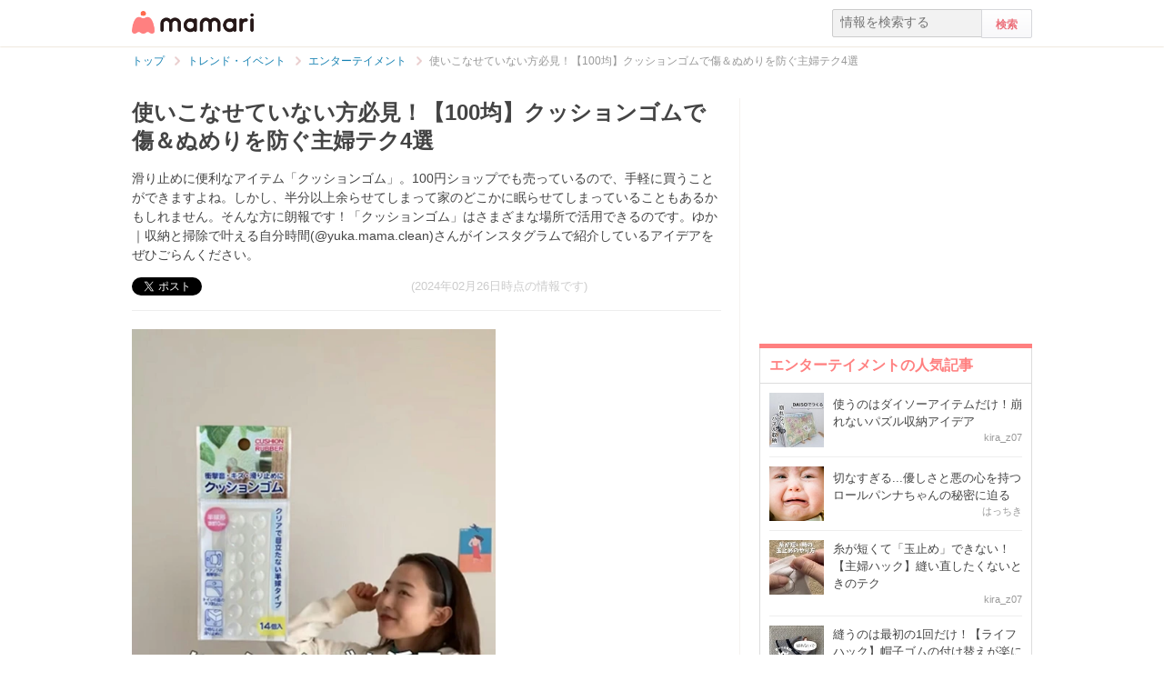

--- FILE ---
content_type: text/html; charset=UTF-8
request_url: https://mamari.jp/49550
body_size: 15496
content:
<!DOCTYPE HTML>
<html lang="ja">
<head>
  <meta charset="UTF-8">
  <meta name="description" content="滑り止めに便利なアイテム「クッションゴム」。100円ショップでも売っているので、手軽に買うことができますよね。しかし、半分以上余らせてしまって家のどこかに眠らせてしまっていることもあるかもしれません。そんな方に朗報です！「クッションゴム」はさまざまな場所で活用できるのです。ゆか｜収納と掃除で叶える自分時間(@yuka.mama.clean)さんがインスタグラムで紹介しているアイデアをぜひごらんください。"/>
  <meta name="robots" content="max-image-preview:large">
  <!-- favicon -->
  <link rel="shortcut icon" href="https://cdn-mamari.imgix.net/static/mamari/m-favicon.ico">

  <title>使いこなせていない方必見！【100均】クッションゴムで傷＆ぬめりを防ぐ主婦テク4選 [ママリ]</title>
    <link rel="stylesheet" type="text/css" href="/css/mamari/pc/all.min.css?1769660823"/>  <meta property="og:title" content="使いこなせていない方必見！【100均】クッションゴムで傷＆ぬめりを防ぐ主婦テク4選 [ママリ]" />
<meta property="og:type" content="article" />
<meta property="og:description" content="滑り止めに便利なアイテム「クッションゴム」。100円ショップでも売っているので、手軽に買うことができますよね。しかし、半分以上余らせてしまって家のどこかに眠らせてしまっていることもあるかもしれません。そんな方に朗報です！「クッションゴム」はさまざまな場所で活用できるのです。ゆか｜収納と掃除で叶える自分時間(@yuka.mama.clean)さんがインスタグラムで紹介しているアイデアをぜひごらんください。" />
<meta property="og:url" content="https://mamari.jp/49550" />
<meta property="og:image" content="https://cdn-mamari.imgix.net/article-cover/a24f13c6-e279-4710-a532-23568562bc5d.jpeg" />
<meta property="og:site_name" content="mamari [ママリ]" />
<meta property="fb:app_id" content="269922326502602" />
  <meta property="article:publisher" content="https://www.facebook.com/mamarijp">
  <meta property="article:section" content="エンターテイメント">
  <meta property="article:published_time" content="2024-02-26T12:41:48Z">
  <meta property="article:modified_time" content="2024-03-02T19:15:01Z">
  <meta property="og:updated_time" content="2024-03-02T19:15:01Z">
  <meta name="twitter:card" content="summary_large_image"/>
<meta name="twitter:site" content="@mamari_official"/>
<meta name="twitter:url" content="https://mamari.jp/49550"/>
<meta name="twitter:title" content="使いこなせていない方必見！【100均】クッションゴムで傷＆ぬめりを防ぐ主婦テク4選 [ママリ]" />
<meta name="twitter:description" content="滑り止めに便利なアイテム「クッションゴム」。100円ショップでも売っているので、手軽に買うことができますよね。しかし、半分以上余らせてしまって家のどこかに眠らせてしまっていることもあるかもしれません。そんな方に朗報です！「クッションゴム」はさまざまな場所で活用できるのです。ゆか｜収納と掃除で叶える自分時間(@yuka.mama.clean)さんがインスタグラムで紹介しているアイデアをぜひごらんください。"/>
<meta name="twitter:image" content="https://cdn-mamari.imgix.net/article-cover/a24f13c6-e279-4710-a532-23568562bc5d.jpeg"/>
      <link rel="canonical" href="https://mamari.jp/49550"/>
      <script type="text/javascript">
  !function (e, f, u) {
    e.async = 1;
    e.src = u;
    f.parentNode.insertBefore(e, f);
  }(document.createElement('script'), document.getElementsByTagName('script')[0], '//cdn.taboola.com/libtrc/mamarijp/loader.js');
</script>
    <script>
  (function(i,s,o,g,r,a,m){i['GoogleAnalyticsObject']=r;i[r]=i[r]||function(){
  (i[r].q=i[r].q||[]).push(arguments)},i[r].l=1*new Date();a=s.createElement(o),
  m=s.getElementsByTagName(o)[0];a.async=1;a.src=g;m.parentNode.insertBefore(a,m)
  })(window,document,'script','//www.google-analytics.com/analytics.js','ga');

      ga('create', 'UA-46985361-1', 'mamari.jp');
    var user_env = 'Web';
  ga('set', 'dimension1', user_env);
  var test_group = 'GroupA';
  ga('set', 'dimension9', test_group);
            ga('set', 'dimension5', 590);
              ga('set', 'dimension6', 'entertainment');
              ga('set', 'dimension7', 'kira_z07');
              var is_sponsored = 'false';
      ga('set', 'dimension8', is_sponsored);
      
  ga('require', 'displayfeatures');
  ga('send', 'pageview');

</script>
  <script type="text/javascript" language="javascript">
  var vc_pid = "885124429";
</script><script type="text/javascript" src="//aml.valuecommerce.com/vcdal.js" async></script>
  <script type="application/javascript" src="//anymind360.com/js/18352/ats.js"></script>
      <meta name="p:domain_verify" content="4f6af9aa0f9b87232e33136fce37b6fe"/>
  <meta name="application-name" content="ママリ"/>
  <meta name="msapplication-TileColor" content="#FFFFFF"/>
  <meta name="msapplication-square70x70logo" content="https://cdn-mamari.imgix.net/static/mamari/img/webclip/m-tiny.png"/>
  <meta name="msapplication-square150x150logo" content="https://cdn-mamari.imgix.net/static/mamari/img/webclip/m-square.png"/>
  <meta name="msapplication-wide310x150logo" content="https://cdn-mamari.imgix.net/static/mamari/img/webclip/m-wide.png"/>
  <meta name="msapplication-square310x310logo" content="https://cdn-mamari.imgix.net/static/mamari/img/webclip/m-large.png"/>
  <!-- GAMスクリプトの読み込み -->
<script async src="https://securepubads.g.doubleclick.net/tag/js/gpt.js"></script>

<!-- 広告枠の定義 -->
<script>
  window.googletag = window.googletag || {cmd: []};
  googletag.cmd.push(function() {
    function randomInt(min, max) {
      return Math.floor( Math.random() * (max + 1 - min) ) + min;
    }
              googletag.defineSlot('/97483567/pc_mamarijp_article_upperright_300x250', [300, 250], 'div-gpt-ad-1494507166383-0').addService(googletag.pubads());
      googletag.defineSlot('/97483567/pc_mamarijp_article_lowerright_300x600', [300, 600], 'div-gpt-ad-1494507358028-0').addService(googletag.pubads());
      googletag.defineSlot('/97483567/pc_mamarijp_article_lower_left_300x250', [[300, 600], [300, 250]], 'div-gpt-ad-1667872900357-0').addService(googletag.pubads());
      googletag.defineSlot('/97483567/pc_mamarijp_article_lower_right_300x250', [[300, 600], [300, 250]], 'div-gpt-ad-1667872805197-0').addService(googletag.pubads());
      googletag.defineSlot('/97483567/pc_mamarijp_article_middle1_left_300x250', [300, 250], 'div-gpt-ad-1510902689128-0').addService(googletag.pubads());
      googletag.defineSlot('/97483567/pc_mamarijp_article_middle2_left_300x250', [300, 250], 'div-gpt-ad-1510902708642-0').addService(googletag.pubads());
      googletag.defineSlot('/97483567/pc_mamarijp_article_middle3_left_300x250', [300, 250], 'div-gpt-ad-1510902728832-0').addService(googletag.pubads());
      googletag.defineSlot('/97483567/pc_mamarijp_article_middle4_left_300x250', [300, 250], 'div-gpt-ad-1510902768299-0').addService(googletag.pubads());
      googletag.defineSlot('/97483567/pc_mamarijp_article_middle1_right_300x250', [300, 250], 'div-gpt-ad-1513043719690-0').addService(googletag.pubads());
      googletag.defineSlot('/97483567/pc_mamarijp_article_middle2_right_300x250', [300, 250], 'div-gpt-ad-1513043724859-0').addService(googletag.pubads());
      googletag.defineSlot('/97483567/pc_mamarijp_article_middle3_right_300x250', [300, 250], 'div-gpt-ad-1513043735601-0').addService(googletag.pubads());
      googletag.defineSlot('/97483567/pc_mamarijp_article_middle4_right_300x250', [300, 250], 'div-gpt-ad-1513043744854-0').addService(googletag.pubads());
        googletag.pubads().setTargeting("fluct_ad_group", String(randomInt(1, 10)));
    googletag.pubads().setTargeting('ABGroup', ['GroupA']);
    googletag.pubads().setTargeting('environment', ['production']);
    googletag.pubads().enableSingleRequest();
    googletag.pubads().disableInitialLoad();
    googletag.enableServices();
  });
</script>
      <script type="application/ld+json">
    {
      "@context": "https://schema.org",
      "@type": "BreadcrumbList",
      "itemListElement": [{
                "@type": "ListItem",
        "position": "1",
        "name": "トレンド・イベント",
        "item": "https://mamari.jp/entertainment"
      },{
            "@type": "ListItem",
        "position": "2",
        "name": "エンターテイメント",
        "item": "https://mamari.jp/entertainment/590"
      },{
            "@type": "ListItem",
        "position": "3",
        "name": "使いこなせていない方必見！【100均】クッションゴムで傷＆ぬめりを防ぐ主婦テク4選",
        "item": "https://mamari.jp/49550"
      }]
        }
  </script>
</head>
<body>
  <script>
  window.dataLayer = window.dataLayer || [];
  dataLayer.push({
    'user_env': 'Web'
  })
</script>

      <script>
  dataLayer.push({
    'bigCategoryName': 'トレンド・イベント'
  });
</script>
  
<!-- Google Tag Manager -->
<noscript><iframe src="//www.googletagmanager.com/ns.html?id=GTM-W69KM3"
    height="0" width="0" style="display:none;visibility:hidden"></iframe></noscript>
<script>(function(w,d,s,l,i){w[l]=w[l]||[];w[l].push({'gtm.start':
new Date().getTime(),event:'gtm.js'});var f=d.getElementsByTagName(s)[0],
j=d.createElement(s),dl=l!='dataLayer'?'&l='+l:'';j.async=true;j.src=
  '//www.googletagmanager.com/gtm.js?id='+i+dl;f.parentNode.insertBefore(j,f);
})(window,document,'script','dataLayer','GTM-W69KM3');</script>
<!-- End Google Tag Manager -->
    <script id="js-syndot-dashboard-tag" src="//i.socdm.com/s/so_dmp.js?service_id=cova_10"></script>
  <header>
  <div class="wrapper clearfix">
    <div class="header-left">
              <p class="logo">
          <a href="/"><img src="https://cdn-mamari.imgix.net/static/mamari/img/pc/common/m-mamari_logo.png" alt="ママリ"></a>
        </p>
          </div>
    <div class="header-right">
  <div class="admin-container">
    <ul class="nav-list">
              
          </ul>
  </div>
  <div class="search-box">
    <form accept-charset="UTF-8" action="/search" method="get">
      <input type="text" value="" name="q" placeholder="情報を検索する">
      <input type="submit" value="検索" class="btn">
    </form>
  </div>
</div>
  </div>
</header>

  
  <div class="main-wrapper clearfix js-main-wrapper">
    
<ol class="c-breadcrumb clearfix">
  <li class="c-breadcrumb__item">
    <a class="c-breadcrumb__item__link" href="/">
      <span>トップ</span>
    </a>
    <span class="c-breadcrumb__item__arrow"></span>
  </li>
                <li class="c-breadcrumb__item">
        <a class="c-breadcrumb__item__link" href="/entertainment">
          <span itemprop="name">トレンド・イベント</span>
        </a>
        <span class="c-breadcrumb__item__arrow"></span>
      </li>
                    <li class="c-breadcrumb__item">
        <a class="c-breadcrumb__item__link" href="/entertainment/590">
          <span itemprop="name">エンターテイメント</span>
        </a>
        <span class="c-breadcrumb__item__arrow"></span>
      </li>
                    <li class="c-breadcrumb__item">
        <strong>使いこなせていない方必見！【100均】クッションゴムで傷＆ぬめりを防ぐ主婦テク4選</strong>
      </li>
      </ol>


<div class="main-col js-article-main-content">
  
  <div class="article-main">

    <article itemscope itemtype="http://schema.org/Article">
      <meta itemscope itemprop="mainEntityOfPage"  itemType="https://schema.org/WebPage" itemid="https://mamari.jp/49550" />
      <div class="article-top">
        <div itemprop="publisher" itemscope itemtype="https://schema.org/Organization">
          <meta itemprop="name" content="mamari" />
          <div itemprop="logo" itemscope itemtype="https://schema.org/ImageObject">
            <meta itemprop="url" content="https://cdn-mamari.imgix.net/static/mamari/img/pc/common/m-mamari_logo.png" />
            <meta itemprop="width" content="134" />
            <meta itemprop="height" content="25" />
          </div>
        </div>
        
                                  <h1 class="article-top-title" itemprop="headline">
                        使いこなせていない方必見！【100均】クッションゴムで傷＆ぬめりを防ぐ主婦テク4選          </h1>
                          <p class="article-intro" itemprop="description">
            滑り止めに便利なアイテム「クッションゴム」。100円ショップでも売っているので、手軽に買うことができますよね。しかし、半分以上余らせてしまって家のどこかに眠らせてしまっていることもあるかもしれません。そんな方に朗報です！「クッションゴム」はさまざまな場所で活用できるのです。ゆか｜収納と掃除で叶える自分時間(@yuka.mama.clean)さんがインスタグラムで紹介しているアイデアをぜひごらんください。          </p>
                <div class="article-top-lower clearfix">
          <ul class="share-btns">

        <li>
      <div class="fb-like" data-href="https://mamari.jp/49550" data-layout="button_count" data-action="like" data-show-faces="true" data-share="false"></div>
    </li>
    <li>
      <a href="https://x.com/intent/tweet" class="twitter-share-button" data-text="使いこなせていない方必見！【100均】クッションゴムで傷＆ぬめりを防ぐ主婦テク4選 [ママリ]" data-lang="ja" data-via="mamari_official">ポスト</a>
        <script>!function(d,s,id){var js,fjs=d.getElementsByTagName(s)[0],p=/^http:/.test(d.location)?'http':'https';if(!d.getElementById(id)){js=d.createElement(s);js.id=id;js.src=p+'://platform.twitter.com/widgets.js';fjs.parentNode.insertBefore(js,fjs);}}(document, 'script', 'twitter-wjs');</script>
    </li>
  
      <li
      class="article-modified-date"
      itemprop="dateModified"
      content="2024-02-26T12:41:48+09:00"
    >
      (2024年02月26日時点の情報です)    </li>
    <meta itemprop="datePublished" content="2024-02-26T12:41:48+09:00" />
  
</ul>
                  </div>
      </div>

      <div class="article-content">

  
    
    
    
          <p class="img-block">
        <img
  src="https://cdn-mamari.imgix.net/item/1200x0_65d2f243-25ac-4654-982e-60f60a0105a9.jpg.jpg?auto=compress,format&lossless=0&q=90"
  srcset="
    https://cdn-mamari.imgix.net/item/1200x0_65d2f243-25ac-4654-982e-60f60a0105a9.jpg.jpg?auto=compress,format&lossless=0&q=90&w=500 1x,
    https://cdn-mamari.imgix.net/item/1200x0_65d2f243-25ac-4654-982e-60f60a0105a9.jpg.jpg?auto=compress,format&lossless=0&q=90&w=1200 2x
  "
  alt=""
  itemprop="image" >
                <span class="img-block__copyright"> ©yuka.mama.clean</span>      </p>
    
  
    
    
    
                  <h2 id="1850681">余らせがちな「クッションゴム」を有効活用</h2>
          
  
    
    
    
                  <p class="p-article-text">100円ショップで手軽に手に入る「クッションゴム」。購入したものの、実際に使ったものはわずかで、その大半を余らせてしまっているということもあるかもしれません。<br />
<br />
そんなとき、ゆか｜収納と掃除で叶える自分時間さんが紹介する、クッションゴム活用アイデアが大いに役立ちます。さっそく見ていきましょう。</p>
          
  
    
    
    
                  <h3 id="1850683">1．イスの傷防止に</h3>
          
  
    
    
    
          <p class="img-block">
        <img
  src="https://cdn-mamari.imgix.net/item/1200x0_65d2f23d-d6f8-48d1-b037-6fc50a0105c8.jpg.jpg?auto=compress,format&lossless=0&q=90"
  srcset="
    https://cdn-mamari.imgix.net/item/1200x0_65d2f23d-d6f8-48d1-b037-6fc50a0105c8.jpg.jpg?auto=compress,format&lossless=0&q=90&w=500 1x,
    https://cdn-mamari.imgix.net/item/1200x0_65d2f23d-d6f8-48d1-b037-6fc50a0105c8.jpg.jpg?auto=compress,format&lossless=0&q=90&w=1200 2x
  "
  alt=""
  >
                <span class="img-block__copyright"> ©yuka.mama.clean</span>      </p>
    
  
    
    
    
                  <p class="p-article-text">ダイニングテーブルに置いたイスがテーブルにぶつかって、使っているうちに気が付けば傷ができてしまうことがありますよね。</p>
          
  
    
    
    
          <p class="img-block">
        <img
  src="https://cdn-mamari.imgix.net/item/1200x0_65d2f238-aa50-4608-a66a-37190a0105c9.jpg.jpg?auto=compress,format&lossless=0&q=90"
  srcset="
    https://cdn-mamari.imgix.net/item/1200x0_65d2f238-aa50-4608-a66a-37190a0105c9.jpg.jpg?auto=compress,format&lossless=0&q=90&w=500 1x,
    https://cdn-mamari.imgix.net/item/1200x0_65d2f238-aa50-4608-a66a-37190a0105c9.jpg.jpg?auto=compress,format&lossless=0&q=90&w=1200 2x
  "
  alt=""
  >
                <span class="img-block__copyright"> ©yuka.mama.clean</span>      </p>
    
  
    
    
    
          <p class="img-block">
        <img
  src="https://cdn-mamari.imgix.net/item/1200x0_65d2f231-9ea8-469b-9326-60f60a0105a9.jpg.jpg?auto=compress,format&lossless=0&q=90"
  srcset="
    https://cdn-mamari.imgix.net/item/1200x0_65d2f231-9ea8-469b-9326-60f60a0105a9.jpg.jpg?auto=compress,format&lossless=0&q=90&w=500 1x,
    https://cdn-mamari.imgix.net/item/1200x0_65d2f231-9ea8-469b-9326-60f60a0105a9.jpg.jpg?auto=compress,format&lossless=0&q=90&w=1200 2x
  "
  alt=""
  >
                <span class="img-block__copyright"> ©yuka.mama.clean</span>      </p>
    
  
    
    
    
                  <p class="p-article-text">傷を防ぐために、イスとテーブルが接する部分に、クッションゴムを貼ります。</p>
          
  
    
    
    
          <p class="img-block">
        <img
  src="https://cdn-mamari.imgix.net/item/1200x0_65d2f22a-e230-4280-b39d-002c0a0105e5.jpg.jpg?auto=compress,format&lossless=0&q=90"
  srcset="
    https://cdn-mamari.imgix.net/item/1200x0_65d2f22a-e230-4280-b39d-002c0a0105e5.jpg.jpg?auto=compress,format&lossless=0&q=90&w=500 1x,
    https://cdn-mamari.imgix.net/item/1200x0_65d2f22a-e230-4280-b39d-002c0a0105e5.jpg.jpg?auto=compress,format&lossless=0&q=90&w=1200 2x
  "
  alt=""
  >
                <span class="img-block__copyright"> ©yuka.mama.clean</span>      </p>
    
  
    
    
    
                  <p class="p-article-text">こうすることで、テーブルとイスの衝撃を防ぐことができ、傷の防止にも役立ちます。<br />
<br />
これから家族で長く使っていくイスやテーブルに傷を付ける前に、またこれ以上傷を増やさないように、しっかり対策しましょう。</p>
          
  
          <div class="p-article-middle-ad clearfix">
        <div class="p-article-middle-ad__item">
          <!-- /97483567/pc_mamarijp_article_middle1_left_300x250 -->
<div id='div-gpt-ad-1510902689128-0' style='height:250px; width:300px;'>
  <script>
    googletag.cmd.push(function() { googletag.display('div-gpt-ad-1510902689128-0'); });
  </script>
</div>        </div>
        <div class="p-article-middle-ad__item">
          <!-- /97483567/pc_mamarijp_article_middle1_right_300x250 -->
<div id='div-gpt-ad-1513043719690-0' style='height:250px; width:300px;'>
  <script>
    googletag.cmd.push(function() { googletag.display('div-gpt-ad-1513043719690-0'); });
  </script>
</div>        </div>
      </div>
    
    
    
                  <h3 id="1850687">2．洗剤ボトルのぬめり防止に</h3>
          
  
    
    
    
          <p class="img-block">
        <img
  src="https://cdn-mamari.imgix.net/item/1200x0_65d2f21e-f450-4339-baad-659c0a010447.jpg.jpg?auto=compress,format&lossless=0&q=90"
  srcset="
    https://cdn-mamari.imgix.net/item/1200x0_65d2f21e-f450-4339-baad-659c0a010447.jpg.jpg?auto=compress,format&lossless=0&q=90&w=500 1x,
    https://cdn-mamari.imgix.net/item/1200x0_65d2f21e-f450-4339-baad-659c0a010447.jpg.jpg?auto=compress,format&lossless=0&q=90&w=1200 2x
  "
  alt=""
  >
                <span class="img-block__copyright"> ©yuka.mama.clean</span>      </p>
    
  
    
    
    
                  <p class="p-article-text">食器洗い洗剤のボトルをシンクに直で置いていると、気が付けばぬめりが発生してしまっていることも。</p>
          
  
    
    
    
          <p class="img-block">
        <img
  src="https://cdn-mamari.imgix.net/item/1200x0_65d2f215-0040-488b-9c7e-2fef0a0105a9.jpg.jpg?auto=compress,format&lossless=0&q=90"
  srcset="
    https://cdn-mamari.imgix.net/item/1200x0_65d2f215-0040-488b-9c7e-2fef0a0105a9.jpg.jpg?auto=compress,format&lossless=0&q=90&w=500 1x,
    https://cdn-mamari.imgix.net/item/1200x0_65d2f215-0040-488b-9c7e-2fef0a0105a9.jpg.jpg?auto=compress,format&lossless=0&q=90&w=1200 2x
  "
  alt=""
  >
                <span class="img-block__copyright"> ©yuka.mama.clean</span>      </p>
    
  
    
    
    
                  <p class="p-article-text">そんなときは、きれいに洗浄して拭き上げてから、クッションゴムをボトルの裏側、四隅に貼付します。<br />
<br />
こうすることで、ボトルを直接置いても、ほどよく隙間が空くので、水がたまってしまうことも無く、ぬめりを防ぐことができます。<br />
</p>
          
  
    
    
    
          <p class="img-block">
        <img
  src="https://cdn-mamari.imgix.net/item/1200x0_65d2f20e-9204-4a6e-89b8-58620a0105f3.jpg.jpg?auto=compress,format&lossless=0&q=90"
  srcset="
    https://cdn-mamari.imgix.net/item/1200x0_65d2f20e-9204-4a6e-89b8-58620a0105f3.jpg.jpg?auto=compress,format&lossless=0&q=90&w=500 1x,
    https://cdn-mamari.imgix.net/item/1200x0_65d2f20e-9204-4a6e-89b8-58620a0105f3.jpg.jpg?auto=compress,format&lossless=0&q=90&w=1200 2x
  "
  alt=""
  >
                <span class="img-block__copyright"> ©yuka.mama.clean</span>      </p>
    
  
    
    
    
                  <p class="p-article-text">お風呂場に置くシャンプーボトル等にも使えるので、ぜひお試しください。</p>
          
  
    
    
    
                  <h3 id="1850691">3．固定したいとき</h3>
          
  
    
    
    
          <p class="img-block">
        <img
  src="https://cdn-mamari.imgix.net/item/1200x0_65d2f101-6f40-4de7-a6f7-37190a0105c9.jpg.jpg?auto=compress,format&lossless=0&q=90"
  srcset="
    https://cdn-mamari.imgix.net/item/1200x0_65d2f101-6f40-4de7-a6f7-37190a0105c9.jpg.jpg?auto=compress,format&lossless=0&q=90&w=500 1x,
    https://cdn-mamari.imgix.net/item/1200x0_65d2f101-6f40-4de7-a6f7-37190a0105c9.jpg.jpg?auto=compress,format&lossless=0&q=90&w=1200 2x
  "
  alt=""
  >
                <span class="img-block__copyright"> ©yuka.mama.clean</span>      </p>
    
  
    
    
    
                  <p class="p-article-text">ルームフレグランスなど、部屋に置いて固定させたいものにも、クッションゴムが活躍します。</p>
          
  
    
    
    
          <p class="img-block">
        <img
  src="https://cdn-mamari.imgix.net/item/1200x0_65d2f0f6-8100-450b-9ea2-3b9e0a010433.jpg.jpg?auto=compress,format&lossless=0&q=90"
  srcset="
    https://cdn-mamari.imgix.net/item/1200x0_65d2f0f6-8100-450b-9ea2-3b9e0a010433.jpg.jpg?auto=compress,format&lossless=0&q=90&w=500 1x,
    https://cdn-mamari.imgix.net/item/1200x0_65d2f0f6-8100-450b-9ea2-3b9e0a010433.jpg.jpg?auto=compress,format&lossless=0&q=90&w=1200 2x
  "
  alt=""
  >
                <span class="img-block__copyright"> ©yuka.mama.clean</span>      </p>
    
  
    
    
    
                  <p class="p-article-text">固定させたいものの周囲にクッションゴムを貼ることで、すべりにくくなり転倒防止に役立ちます。<br />
<br />
ルームフレグランスなどを倒してしまう前に、ちょっとした対策として取り入れてみると良さそうです。</p>
          
  
          <div class="p-article-middle-ad clearfix">
        <div class="p-article-middle-ad__item">
          <!-- /97483567/pc_mamarijp_article_middle2_left_300x250 -->
<div id='div-gpt-ad-1510902708642-0' style='height:250px; width:300px;'>
  <script>
    googletag.cmd.push(function() { googletag.display('div-gpt-ad-1510902708642-0'); });
  </script>
</div>        </div>
        <div class="p-article-middle-ad__item">
          <!-- /97483567/pc_mamarijp_article_middle2_right_300x250 -->
<div id='div-gpt-ad-1513043724859-0' style='height:250px; width:300px;'>
  <script>
    googletag.cmd.push(function() { googletag.display('div-gpt-ad-1513043724859-0'); });
  </script>
</div>        </div>
      </div>
    
    
    
                  <h3 id="1850704">4．壁の傷防止に</h3>
          
  
    
    
    
          <p class="img-block">
        <img
  src="https://cdn-mamari.imgix.net/item/1200x0_65d2f0ef-e3a8-4c7e-b5f5-70af0a0104b1.jpg.jpg?auto=compress,format&lossless=0&q=90"
  srcset="
    https://cdn-mamari.imgix.net/item/1200x0_65d2f0ef-e3a8-4c7e-b5f5-70af0a0104b1.jpg.jpg?auto=compress,format&lossless=0&q=90&w=500 1x,
    https://cdn-mamari.imgix.net/item/1200x0_65d2f0ef-e3a8-4c7e-b5f5-70af0a0104b1.jpg.jpg?auto=compress,format&lossless=0&q=90&w=1200 2x
  "
  alt=""
  >
                <span class="img-block__copyright"> ©yuka.mama.clean</span>      </p>
    
  
    
    
    
                  <p class="p-article-text">冷蔵庫を置く場所によっては、冷蔵庫の扉を開ける度に壁にぶつかってしまうこともあるはず。<br />
<br />
何度も繰り返しているうちに、壁に傷が付いてしまうこともありますよね。</p>
          
  
    
    
    
          <p class="img-block">
        <img
  src="https://cdn-mamari.imgix.net/item/1200x0_65d2f0e8-45c4-4d68-ba24-002c0a0105e5.jpg.jpg?auto=compress,format&lossless=0&q=90"
  srcset="
    https://cdn-mamari.imgix.net/item/1200x0_65d2f0e8-45c4-4d68-ba24-002c0a0105e5.jpg.jpg?auto=compress,format&lossless=0&q=90&w=500 1x,
    https://cdn-mamari.imgix.net/item/1200x0_65d2f0e8-45c4-4d68-ba24-002c0a0105e5.jpg.jpg?auto=compress,format&lossless=0&q=90&w=1200 2x
  "
  alt=""
  >
                <span class="img-block__copyright"> ©yuka.mama.clean</span>      </p>
    
  
    
    
    
                  <p class="p-article-text">その問題も、クッションゴムで解決できます、<br />
<br />
クッションゴムを1つ用意し、冷蔵庫の扉と壁が接する部分の壁側に貼り付けます。</p>
          
  
    
    
    
          <p class="img-block">
        <img
  src="https://cdn-mamari.imgix.net/item/1200x0_65d2ee55-fd78-4bed-86c2-2fef0a0105a9.png.jpg?auto=compress,format&lossless=0&q=90"
  srcset="
    https://cdn-mamari.imgix.net/item/1200x0_65d2ee55-fd78-4bed-86c2-2fef0a0105a9.png.jpg?auto=compress,format&lossless=0&q=90&w=500 1x,
    https://cdn-mamari.imgix.net/item/1200x0_65d2ee55-fd78-4bed-86c2-2fef0a0105a9.png.jpg?auto=compress,format&lossless=0&q=90&w=1200 2x
  "
  alt=""
  >
                <span class="img-block__copyright">©yuka.mama.clean</span>      </p>
    
  
    
    
    
                  <p class="p-article-text">1つのクッションゴムが衝撃を和らげます。これで傷を付ける心配はいりませんね。余っていたクッションゴムが無駄になることなく、お家のいたる場所で活躍します。どんどん活用してみましょう。<br />
<br />
ゆか｜収納と掃除で叶える自分時間さんのインスタグラムには、他にもたくさんの収納や掃除に役立つアイデアがアップされています。身近なライフハックで生活が豊かになるとうれしいですね。</p>
          
  
    
    
    
          <p class="article-link">
        <a href="https://www.instagram.com/yuka.mama.clean/" target="_blank" rel="noopener" data-click="LinkItem|Outbound">
          ゆか｜収納と掃除で叶える自分時間(@yuka.mama.clean)さんのインスタグラム<br />
        </a>
      </p>
    
  
    
    
    
                
      <div class="article-content__introduction-link">
        <a class="article-content__introduction-link__thumb-wrapper" href="/48883">
          <img class="article-content__introduction-link__thumb article-list-thumbnail" src="https://cdn-mamari.imgix.net/article/100x100_65a9fd23-2ba4-4ed6-8d8e-7c570a010578.png.jpg?auto=compress,format&lossless=0&q=90" alt="2枚出ちゃうモヤモヤ解消【育児ハック】おしり拭きを使いやすくする方法3選">
        </a>
        <div class="article-content__introduction-link__media">
          <p class="article-content__introduction-link__media--space-none article-content__introduction-link__media__suggestion">
            関連記事:
          </p>
          <a class="article-content__introduction-link__media--space-none article-content__introduction-link__media__title" href="/48883">
            2枚出ちゃうモヤモヤ解消【育児ハック】おしり拭きを使いやすくする方法3選          </a>
          <p class="article-content__introduction-link__media--space-none article-content__introduction-link__media__desc">
            おしり拭きを使うとき、1枚だけ取り出そうとしたところ、何枚も出てきてしま…          </p>
                            </div>
      </div>
    
  
    
    
    
                
      <div class="article-content__introduction-link">
        <a class="article-content__introduction-link__thumb-wrapper" href="/49546">
          <img class="article-content__introduction-link__thumb article-list-thumbnail" src="https://cdn-mamari.imgix.net/article/82462e04-061c-41f7-adae-b01b46f40c56.png?auto=compress,format&lossless=0&q=90" alt="小学生ママ・パパぜひやって！【ライフハック】ノート買い忘れ対策">
        </a>
        <div class="article-content__introduction-link__media">
          <p class="article-content__introduction-link__media--space-none article-content__introduction-link__media__suggestion">
            関連記事:
          </p>
          <a class="article-content__introduction-link__media--space-none article-content__introduction-link__media__title" href="/49546">
            小学生ママ・パパぜひやって！【ライフハック】ノート買い忘れ対策          </a>
          <p class="article-content__introduction-link__media--space-none article-content__introduction-link__media__desc">
            子どもたちが毎日学校で使っているノート。ストック用に多めに買っておいた…          </p>
                            </div>
      </div>
    
  
    
    
    
                
      <div class="article-content__introduction-link">
        <a class="article-content__introduction-link__thumb-wrapper" href="/49541">
          <img class="article-content__introduction-link__thumb article-list-thumbnail" src="https://cdn-mamari.imgix.net/article/002a8d9d-f0fa-427a-9ccf-729beb1b6c80.png?auto=compress,format&lossless=0&q=90" alt="30秒以内で！【ライフハック】固形コンソメを粉末コンソメに変える裏技">
        </a>
        <div class="article-content__introduction-link__media">
          <p class="article-content__introduction-link__media--space-none article-content__introduction-link__media__suggestion">
            関連記事:
          </p>
          <a class="article-content__introduction-link__media--space-none article-content__introduction-link__media__title" href="/49541">
            30秒以内で！【ライフハック】固形コンソメを粉末コンソメに変える裏技          </a>
          <p class="article-content__introduction-link__media--space-none article-content__introduction-link__media__desc">
            スープを作りにはもちろん、味の決め手として、隠し味として、さまざまな料…          </p>
                            </div>
      </div>
    
  
    
  
  <div class="p-article-author" itemprop="author" itemscope itemtype="https://schema.org/Person">
          <div class="p-article-author__name">
        著者：<span itemprop="name">kira_z07</span>
      </div>
              </div>

</div><!-- /.article-content -->

    </article>

    
            <div class="p-main-content__section">
    <h3 class="p-headline">おすすめ記事</h3>
    <ul class="p-main-article-list">
            <li class="p-main-article-list__item">
        <div class="p-main-article-list__item__thumb">
          <a
            href="/76000"
            rel="nofollow"          >
            <img class="p-main-article-list__item__thumb__img" src="https://cdn-mamari.imgix.net/article/b4a07e90-8e4e-4b66-a5a4-c3b34ce5b8d2.png?auto=compress,format&lossless=0&q=90" alt="結果発表「みんなで大共感!!💖ママリ川柳大会2025📜🖋️」">
          </a>
        </div>
        <div class="p-main-article-list__item__content">
          <a
            class="p-main-article-list__item__content__title"
            href="/76000"
            rel="nofollow"          >
            結果発表「みんなで大共感!!💖ママリ川柳大会2025📜🖋️」          </a>
          <p class="p-main-article-list__item__content__desc">
            いつもママリをご利用いただきありがとうございます。ママリ運営事務局です！          </p>
          <p class="p-main-article-list__item__content__meta">
            <span class="p-main-article-list__item__content__meta__writer">ママリ公式                              <img class="article-list-sponsor-label" src="https://cdn-mamari.imgix.net/static/mamari/img/sponsor-label.png">
                          </span>
          </p>
        </div>
      </li>
                <li class="p-main-article-list__item">
        <div class="p-main-article-list__item__thumb">
          <a
            href="/43704"
            rel="nofollow"          >
            <img class="p-main-article-list__item__thumb__img" src="https://cdn-mamari.imgix.net/article/6b092744-8ded-44a8-bcdd-94249777e2e8.png?auto=compress,format&lossless=0&q=90" alt="赤ちゃんのスキンケアも肌タイプ別に選ぶ時代！先輩ママたちがリアルに支持したベビーソープって？">
          </a>
        </div>
        <div class="p-main-article-list__item__content">
          <a
            class="p-main-article-list__item__content__title"
            href="/43704"
            rel="nofollow"          >
            赤ちゃんのスキンケアも肌タイプ別に選ぶ時代！先輩ママたちがリアルに支持したベビ…          </a>
          <p class="p-main-article-list__item__content__desc">
            赤ちゃんの肌質に合ったベビーソープ、ちゃんと選べていますか？「どれ使っても同じでしょ」「何となく買った物で済ませてる…」というママ必見！「アラウ.ベビー泡全…          </p>
          <p class="p-main-article-list__item__content__meta">
            <span class="p-main-article-list__item__content__meta__writer">mamari                              <img class="article-list-sponsor-label" src="https://cdn-mamari.imgix.net/static/mamari/img/sponsor-label.png">
                          </span>
          </p>
        </div>
      </li>
                <li class="p-main-article-list__item">
        <div class="p-main-article-list__item__thumb">
          <a
            href="/75280"
            rel="nofollow"          >
            <img class="p-main-article-list__item__thumb__img" src="https://cdn-mamari.imgix.net/article/100x100_6912d85e-2708-467d-944b-7b760a0104e0.jpg.jpg?auto=compress,format&lossless=0&q=90" alt="ママリ編集部も感動！トミカ・プラレールブロックで育む「創造力」">
          </a>
        </div>
        <div class="p-main-article-list__item__content">
          <a
            class="p-main-article-list__item__content__title"
            href="/75280"
            rel="nofollow"          >
            ママリ編集部も感動！トミカ・プラレールブロックで育む「創造力」          </a>
          <p class="p-main-article-list__item__content__desc">
            「せっかく買ったおもちゃがすぐ飽きられてしまう」「知育おもちゃは難しそうで続かなかった」そんな悩みを持つママ・パパは少なくありません。お子さんが3〜4歳を迎…          </p>
          <p class="p-main-article-list__item__content__meta">
            <span class="p-main-article-list__item__content__meta__writer">mamari                              <img class="article-list-sponsor-label" src="https://cdn-mamari.imgix.net/static/mamari/img/sponsor-label.png">
                          </span>
          </p>
        </div>
      </li>
                <li class="p-main-article-list__item">
        <div class="p-main-article-list__item__thumb">
          <a
            href="/76065"
            rel="nofollow"          >
            <img class="p-main-article-list__item__thumb__img" src="https://cdn-mamari.imgix.net/article/35d19bf0-2217-46e9-9616-e98b1be6cd6c.png?auto=compress,format&lossless=0&q=90" alt="結果発表「写真で投稿！📸みんなのブロック作品展🧱」">
          </a>
        </div>
        <div class="p-main-article-list__item__content">
          <a
            class="p-main-article-list__item__content__title"
            href="/76065"
            rel="nofollow"          >
            結果発表「写真で投稿！📸みんなのブロック作品展🧱」          </a>
          <p class="p-main-article-list__item__content__desc">
            いつもママリをご利用いただきありがとうございます。ママリ運営事務局です。          </p>
          <p class="p-main-article-list__item__content__meta">
            <span class="p-main-article-list__item__content__meta__writer">ママリ公式                              <img class="article-list-sponsor-label" src="https://cdn-mamari.imgix.net/static/mamari/img/sponsor-label.png">
                          </span>
          </p>
        </div>
      </li>
      </ul>
  </div>

      <div id="taboola-below-article-49550"></div>
<script type="text/javascript">
  window._taboola = window._taboola || [];
  _taboola.push({
    mode: 'alternating-thumbnails-widget',
    container: 'taboola-below-article-49550',
    placement: 'Below Article Thumbnails',
    target_type: 'mix'
  });
  _taboola.push({
    article: 'auto',
    url: location.href
  });
</script>

      <div class="article-footer-ad">
        <ul>
          <li>  <div class="subarea-ad">
    <!-- /97483567/pc_mamarijp_article_lower_left_300x250 -->
<div id='div-gpt-ad-1667872900357-0' style='min-height:250px; width:300px;'>
  <script>
    googletag.cmd.push(function() { googletag.display('div-gpt-ad-1667872900357-0'); });
  </script>
</div>
  </div>
</li>
          <li>  <div class="subarea-ad">
    <!-- /97483567/pc_mamarijp_article_lower_right_300x250 -->
<div id='div-gpt-ad-1667872805197-0' style='min-height:250px; width:300px;'>
  <script>
    googletag.cmd.push(function() { googletag.display('div-gpt-ad-1667872805197-0'); });
  </script>
</div>
  </div>
</li>
        </ul>
      </div>

        <div class="p-main-content__section">
    <h3 class="p-headline">「ライフハック」「100均」 についてもっと詳しく知る</h3>
    <ul class="p-main-article-list">
            <li class="p-main-article-list__item">
        <div class="p-main-article-list__item__thumb">
          <a
            href="/60110"
                      >
            <img class="p-main-article-list__item__thumb__img" src="https://cdn-mamari.imgix.net/article/ee1dd29b-7ee1-4215-8eb9-26934eadae64.png?auto=compress,format&lossless=0&q=90" alt="赤ちゃんのよだれからリモコンを死守【ライフハック】3枚100円でかなう簡単テク">
          </a>
        </div>
        <div class="p-main-article-list__item__content">
          <a
            class="p-main-article-list__item__content__title"
            href="/60110"
                      >
            赤ちゃんのよだれからリモコンを死守【ライフハック】3枚100円でかなう簡単テク          </a>
          <p class="p-main-article-list__item__content__desc">
            赤ちゃんはなぜかリモコンが大好きで、見つけるとすぐに触ったり口に入れたりしがちですよね。衛生面が気になる上、よだれでリモコンが壊れてしまうリスクもあるため…          </p>
          <p class="p-main-article-list__item__content__meta">
            <span class="p-main-article-list__item__content__meta__writer">ゆずプー                          </span>
          </p>
        </div>
      </li>
                      <li class="p-main-article-list__item">
        <div class="p-main-article-list__item__thumb">
          <a
            href="/51494"
                      >
            <img class="p-main-article-list__item__thumb__img" src="https://cdn-mamari.imgix.net/article/8573aace-c03e-4cd6-aea8-5a029039c97c.png?auto=compress,format&lossless=0&q=90" alt="いくつ知ってる？【セリア】パウチストッカーの「じゃない」活用術がすごい">
          </a>
        </div>
        <div class="p-main-article-list__item__content">
          <a
            class="p-main-article-list__item__content__title"
            href="/51494"
                      >
            いくつ知ってる？【セリア】パウチストッカーの「じゃない」活用術がすごい          </a>
          <p class="p-main-article-list__item__content__desc">
            料理に使うさまざまな調味料を収納しようとストッカーを購入したものの、取り出しにくかったり、何があるのか確認しにくかったり、うまく使いこなせずに悩んでいる方…          </p>
          <p class="p-main-article-list__item__content__meta">
            <span class="p-main-article-list__item__content__meta__writer">kira_z07                          </span>
          </p>
        </div>
      </li>
                <li class="p-main-article-list__item">
        <div class="p-main-article-list__item__thumb">
          <a
            href="/36589"
                      >
            <img class="p-main-article-list__item__thumb__img" src="https://cdn-mamari.imgix.net/article/100x100_63638c62-4c6c-4d2e-abd3-005d0a01059f.jpg.jpg?auto=compress,format&lossless=0&q=90" alt="「枕の干し場所がない」を解決【セリア】の便利アイテムが洗濯を楽に">
          </a>
        </div>
        <div class="p-main-article-list__item__content">
          <a
            class="p-main-article-list__item__content__title"
            href="/36589"
                      >
            「枕の干し場所がない」を解決【セリア】の便利アイテムが洗濯を楽に          </a>
          <p class="p-main-article-list__item__content__desc">
            枕って、干したいなと思ったタイミングで干し場所がなかったり、わざわざ干し場所を作ったりするのが難しかったりしませんか。そんな、「ちょっと困った」を解決でき…          </p>
          <p class="p-main-article-list__item__content__meta">
            <span class="p-main-article-list__item__content__meta__writer">manmaluna                          </span>
          </p>
        </div>
      </li>
                <li class="p-main-article-list__item">
        <div class="p-main-article-list__item__thumb">
          <a
            href="/50440"
                      >
            <img class="p-main-article-list__item__thumb__img" src="https://cdn-mamari.imgix.net/article/ca86c30c-e8e3-4fba-a912-c04087c9389e.png?auto=compress,format&lossless=0&q=90" alt="にじまずに書けるプチテクニックも【100均】ネームタグを100％活用する方法">
          </a>
        </div>
        <div class="p-main-article-list__item__content">
          <a
            class="p-main-article-list__item__content__title"
            href="/50440"
                      >
            にじまずに書けるプチテクニックも【100均】ネームタグを100％活用する方法          </a>
          <p class="p-main-article-list__item__content__desc">
            皆さんは「ネームタグ」「ネームリボン」をご存じですか？上履きなどの持ち物に付けておくことで、どれが自分のものなのか子どもにも分かりやすく、便利なアイテムで…          </p>
          <p class="p-main-article-list__item__content__meta">
            <span class="p-main-article-list__item__content__meta__writer">kira_z07                          </span>
          </p>
        </div>
      </li>
                <li class="p-main-article-list__item">
        <div class="p-main-article-list__item__thumb">
          <a
            href="/36065"
                      >
            <img class="p-main-article-list__item__thumb__img" src="https://cdn-mamari.imgix.net/article/100x100_6354ad33-8544-421a-b482-1e060a0104eb.jpg.jpg?auto=compress,format&lossless=0&q=90" alt="【ダイソー】もう断線しない！iPhoneのケーブル保護カバーが優秀">
          </a>
        </div>
        <div class="p-main-article-list__item__content">
          <a
            class="p-main-article-list__item__content__title"
            href="/36065"
                      >
            【ダイソー】もう断線しない！iPhoneのケーブル保護カバーが優秀          </a>
          <p class="p-main-article-list__item__content__desc">
            充電しながらスマホを使う習慣がある方は必見！ケーブル近くの特定の位置を過度に曲げてしまい、断線させてしまったことはありませんか？筆者もそんなことを繰り返し…          </p>
          <p class="p-main-article-list__item__content__meta">
            <span class="p-main-article-list__item__content__meta__writer">manmaluna                          </span>
          </p>
        </div>
      </li>
      </ul>
  </div>

          
    
          
          
          <p class="p-article-show__disclaimer">
        本記事は必ずしも各読者の状況にあてはまるとは限りません。必要に応じて、医師その他の専門家に相談するなどご自身の責任と判断により適切に対応くださいますようお願いいたします。なお、記事内の写真・動画は編集部にて撮影したもの、または掲載許可をいただいたものです。
      </p>

      <div class="article-bottom-big-categories-wrapper">
        <h3 class="section-header">カテゴリー一覧</h3>
        <ul class="article-bottom-big-categories clearfix">
                                                <li class="article-bottom-big-categories__list">
                <a class="article-bottom-big-categories__list__link" href="/sterility">
                  <p class="article-bottom-big-categories__list__category-name">妊活</p>
                </a>
              </li>
                                                            <li class="article-bottom-big-categories__list">
                <a class="article-bottom-big-categories__list__link" href="/pregnancy">
                  <p class="article-bottom-big-categories__list__category-name">妊娠</p>
                </a>
              </li>
                                                            <li class="article-bottom-big-categories__list">
                <a class="article-bottom-big-categories__list__link" href="/birth">
                  <p class="article-bottom-big-categories__list__category-name">出産</p>
                </a>
              </li>
                                                            <li class="article-bottom-big-categories__list">
                <a class="article-bottom-big-categories__list__link" href="/childcare">
                  <p class="article-bottom-big-categories__list__category-name">赤ちゃん・育児</p>
                </a>
              </li>
                                                            <li class="article-bottom-big-categories__list">
                <a class="article-bottom-big-categories__list__link" href="/family">
                  <p class="article-bottom-big-categories__list__category-name">子育て・家族</p>
                </a>
              </li>
                                                            <li class="article-bottom-big-categories__list">
                <a class="article-bottom-big-categories__list__link" href="/facilities">
                  <p class="article-bottom-big-categories__list__category-name">病院</p>
                </a>
              </li>
                                                            <li class="article-bottom-big-categories__list">
                <a class="article-bottom-big-categories__list__link" href="/beauty">
                  <p class="article-bottom-big-categories__list__category-name">美容・ファッション</p>
                </a>
              </li>
                                                            <li class="article-bottom-big-categories__list">
                <a class="article-bottom-big-categories__list__link" href="/work">
                  <p class="article-bottom-big-categories__list__category-name">お仕事</p>
                </a>
              </li>
                                                            <li class="article-bottom-big-categories__list">
                <a class="article-bottom-big-categories__list__link" href="/home">
                  <p class="article-bottom-big-categories__list__category-name">住まい</p>
                </a>
              </li>
                                                            <li class="article-bottom-big-categories__list">
                <a class="article-bottom-big-categories__list__link" href="/money">
                  <p class="article-bottom-big-categories__list__category-name">マネー</p>
                </a>
              </li>
                                                            <li class="article-bottom-big-categories__list">
                <a class="article-bottom-big-categories__list__link" href="/entertainment">
                  <p class="article-bottom-big-categories__list__category-name">トレンド・イベント</p>
                </a>
              </li>
                                                            <li class="article-bottom-big-categories__list"></li>
                              </ul>
      </div>
    
  </div><!-- ./article-main -->
</div>


<div class="subarea">
      <div class="subarea-fixed js-subarea-fixed">
      
            <div class="subarea-ad">
    <!-- /97483567/pc_mamarijp_article_upperright_300x250 -->
<div id='div-gpt-ad-1494507166383-0' style='height:250px; width:300px;'>
  <script>
    googletag.cmd.push(function() { googletag.display('div-gpt-ad-1494507166383-0'); });
  </script>
</div>
  </div>

        <div>
    <h3 class="p-headline">
              エンターテイメントの人気記事
          </h3>
    <ul class="p-side-article-list">
                      <li class="p-side-article-list__item">
          <div class="p-side-article-list__item__thumb">
            <a href="/47791"><img class="p-side-article-list__item__thumb__img" src="https://cdn-mamari.imgix.net/article/100x100_65890b72-7590-4031-91fd-08170a0104e2.jpg.jpg"></a>
          </div>
          <div class="p-side-article-list__item__content">
            <p class="p-side-article-list__item__content__title">
              <a href="/47791">使うのはダイソーアイテムだけ！崩れないパズル収納アイデア</a>
            </p>
            <p class="p-side-article-list__item__content__user-name">
              kira_z07                          </p>
          </div>
        </li>
                      <li class="p-side-article-list__item">
          <div class="p-side-article-list__item__thumb">
            <a href="/17952"><img class="p-side-article-list__item__thumb__img" src="https://cdn-mamari.imgix.net/article/100x100_584f3f3e-bbc0-4186-97a4-533e0a0103be.jpg.jpg"></a>
          </div>
          <div class="p-side-article-list__item__content">
            <p class="p-side-article-list__item__content__title">
              <a href="/17952">切なすぎる...優しさと悪の心を持つロールパンナちゃんの秘密に迫る</a>
            </p>
            <p class="p-side-article-list__item__content__user-name">
              はっちき                          </p>
          </div>
        </li>
                      <li class="p-side-article-list__item">
          <div class="p-side-article-list__item__thumb">
            <a href="/46180"><img class="p-side-article-list__item__thumb__img" src="https://cdn-mamari.imgix.net/article/100x100_6533649b-f7c8-4ddd-a575-643c0a010449.jpg.jpg"></a>
          </div>
          <div class="p-side-article-list__item__content">
            <p class="p-side-article-list__item__content__title">
              <a href="/46180">糸が短くて「玉止め」できない！【主婦ハック】縫い直したくないときのテク</a>
            </p>
            <p class="p-side-article-list__item__content__user-name">
              kira_z07                          </p>
          </div>
        </li>
                      <li class="p-side-article-list__item">
          <div class="p-side-article-list__item__thumb">
            <a href="/48878"><img class="p-side-article-list__item__thumb__img" src="https://cdn-mamari.imgix.net/article/100x100_65a0ddd7-5138-45af-99a3-00440a010594.jpg.jpg"></a>
          </div>
          <div class="p-side-article-list__item__content">
            <p class="p-side-article-list__item__content__title">
              <a href="/48878">縫うのは最初の1回だけ！【ライフハック】帽子ゴムの付け替えが楽になるワザ</a>
            </p>
            <p class="p-side-article-list__item__content__user-name">
              kira_z07                          </p>
          </div>
        </li>
                      <li class="p-side-article-list__item">
          <div class="p-side-article-list__item__thumb">
            <a href="/45297"><img class="p-side-article-list__item__thumb__img" src="https://cdn-mamari.imgix.net/article/100x100_651525f1-50ec-4b06-9782-46670a0104c2.png.jpg"></a>
          </div>
          <div class="p-side-article-list__item__content">
            <p class="p-side-article-list__item__content__title">
              <a href="/45297">指先・関節もぴったり貼りつく！【ライフハック】はがれにくい絆創膏の貼り方</a>
            </p>
            <p class="p-side-article-list__item__content__user-name">
              kira_z07                          </p>
          </div>
        </li>
                      <li class="p-side-article-list__item">
          <div class="p-side-article-list__item__thumb">
            <a href="/54717"><img class="p-side-article-list__item__thumb__img" src="https://cdn-mamari.imgix.net/article/a333686a-51db-4c5e-875c-e9564b54ab46.png"></a>
          </div>
          <div class="p-side-article-list__item__content">
            <p class="p-side-article-list__item__content__title">
              <a href="/54717">「収納アプリ」知ってる？手間のかかるサイズ計測はアプリにおまかせ◎</a>
            </p>
            <p class="p-side-article-list__item__content__user-name">
              kira_z07                          </p>
          </div>
        </li>
                      <li class="p-side-article-list__item">
          <div class="p-side-article-list__item__thumb">
            <a href="/49797"><img class="p-side-article-list__item__thumb__img" src="https://cdn-mamari.imgix.net/article/100x100_65d41faa-64c8-4c8a-9e94-5b5d0a010453.jpg.jpg"></a>
          </div>
          <div class="p-side-article-list__item__content">
            <p class="p-side-article-list__item__content__title">
              <a href="/49797">ダイソーで発見！粉ミルク缶の相棒に2千いいね「シンデレラフィット」「こういうの欲しかった」</a>
            </p>
            <p class="p-side-article-list__item__content__user-name">
              こびと                          </p>
          </div>
        </li>
                      <li class="p-side-article-list__item">
          <div class="p-side-article-list__item__thumb">
            <a href="/14622"><img class="p-side-article-list__item__thumb__img" src="https://cdn-mamari.imgix.net/article/100x100_5848fef4-f154-4274-a044-30220a0100a4.jpg.jpg"></a>
          </div>
          <div class="p-side-article-list__item__content">
            <p class="p-side-article-list__item__content__title">
              <a href="/14622">「みいつけた！」のオフロスキーって一体何者？実はスゴイ人だったんです！</a>
            </p>
            <p class="p-side-article-list__item__content__user-name">
              はっちき                          </p>
          </div>
        </li>
                      <li class="p-side-article-list__item">
          <div class="p-side-article-list__item__thumb">
            <a href="/39080"><img class="p-side-article-list__item__thumb__img" src="https://cdn-mamari.imgix.net/article/100x100_63e49028-348c-43bd-806b-3e3e0a010487.png.jpg"></a>
          </div>
          <div class="p-side-article-list__item__content">
            <p class="p-side-article-list__item__content__title">
              <a href="/39080">子どもの看病あるある？親の苦労が痛いほどわかってしまうエピソード</a>
            </p>
            <p class="p-side-article-list__item__content__user-name">
              ももこ                          </p>
          </div>
        </li>
                      <li class="p-side-article-list__item">
          <div class="p-side-article-list__item__thumb">
            <a href="/47076"><img class="p-side-article-list__item__thumb__img" src="https://cdn-mamari.imgix.net/article/100x100_6562d854-b6c8-48db-871b-27040a01048b.png.jpg"></a>
          </div>
          <div class="p-side-article-list__item__content">
            <p class="p-side-article-list__item__content__title">
              <a href="/47076">一瞬すぎて二度見しちゃう【ライフハック】糸通しなしで、針に糸を通す裏ワザ</a>
            </p>
            <p class="p-side-article-list__item__content__user-name">
              kira_z07                          </p>
          </div>
        </li>
          </ul>
  </div>

        <div class="subarea-ad subarea-ad--article-lower">
    <!-- /97483567/pc_mamarijp_article_lowerright_300x600 -->
<div id='div-gpt-ad-1494507358028-0' style='height:600px; width:300px;'>
  <script>
    googletag.cmd.push(function() { googletag.display('div-gpt-ad-1494507358028-0'); });
  </script>
</div>  </div>
          </div> <!-- /.subarea-fixed -->
  </div>

<!-- 埋め込みコード読み込み用スクリプト -->
<script async defer src="//platform.instagram.com/en_US/embeds.js"></script>
<script src="//platform.twitter.com/widgets.js" charset="utf-8"></script>
  </div>

      <ul class="c-breadcrumb p-breadcrumb-bottom p-breadcrumb-bottom__clearfix">
  <li class="c-breadcrumb__item">
    <a class="c-breadcrumb__item__link" href="/">
      <span>トップ</span>
    </a>
    <span class="c-breadcrumb__item__arrow"></span>
  </li>
                <li class="c-breadcrumb__item">
        <a class="c-breadcrumb__item__link" href="/entertainment">
          <span>トレンド・イベント</span>
        </a>
        <span class="c-breadcrumb__item__arrow"></span>
      </li>
                    <li class="c-breadcrumb__item">
        <a class="c-breadcrumb__item__link" href="/entertainment/590">
          <span>エンターテイメント</span>
        </a>
        <span class="c-breadcrumb__item__arrow"></span>
      </li>
                    <li class="c-breadcrumb__item">
        <strong>使いこなせていない方必見！【100均】クッションゴムで傷＆ぬめりを防ぐ主婦テク4選</strong>
      </li>
      </ul>
    <footer>
  <div class="wrapper">
    <div class="footer-col">
      <p>ママリ(mamari)について</p>
      <ul class="footer-category">
        <li><a href="/">ママリトップ</a></li>
        <li><a href="/map">サイトマップ</a></li>
        <li><a href="/search">記事一覧</a></li>
        <li><a href="/categories">カテゴリー一覧</a></li>
        <li><a href="/supervisor">監修者一覧</a></li>
        <li><a href="/about_mamari">ママリについて</a></li>
        <li><a href="https://brand-guideline.mamari.jp/" target="_blank" rel="noopener">ブランドガイドライン</a></li>
      </ul>
      <ul class="footer-category">
        <li><a href="http://connehito.com/" target="_blank" rel="noopener">運営会社</a></li>
        <li><a href="/privacy">プライバシーポリシー</a></li>
        <li><a href="/terms">利用規約</a></li>
        <li><a href="https://docs.google.com/a/connehito.com/forms/d/1rWWbRwnqm__Q1dYbp6St54zCZJep80lUk6LrpUo18d8/viewform?entry_680334168=https%3A%2F%2Fmamari.jp%2F49550" target="_blank" rel="noopener">お問い合わせ</a></li>
        <li><a href="https://sales.mamari.jp/contact" target="_blank" rel="noopener">広告出稿・お取り組みのご相談</a></li>
        <li><a href="mailto:pr@connehito.com?subject=%E3%83%97%E3%83%AC%E3%82%B9%E3%83%AA%E3%83%AA%E3%83%BC%E3%82%B9%E3%81%AE%E5%95%8F%E3%81%84%E5%90%88%E3%82%8F%E3%81%9B&body=%E3%83%9E%E3%83%9E%E3%83%AA%E3%81%AB%E3%81%A6%E6%8E%B2%E8%BC%89%E3%82%92%E3%81%94%E5%B8%8C%E6%9C%9B%E3%81%AE%E6%83%85%E5%A0%B1%E3%81%AF%E3%80%81%E8%A9%B3%E7%B4%B0%E3%82%92%E4%BB%A5%E4%B8%8B%E3%81%AB%E3%81%94%E8%A8%98%E8%BC%89%E4%B8%8B%E3%81%95%E3%81%84%E3%80%82">プレスリリースの送付はこちら</a></li>
        <li><a href="/for_supervisors">医療関係者の方へ</a></li>
      </ul>
    </div>
    <div class="footer-col">
      <p>カテゴリー一覧</p>
      <ul class="footer-category">
                                  <li><a href="/sterility">妊活</a></li>
                                      <li><a href="/pregnancy">妊娠</a></li>
                                      <li><a href="/birth">出産</a></li>
                                      <li><a href="/childcare">赤ちゃん・育児</a></li>
                                      <li><a href="/family">子育て・家族</a></li>
                                      <li><a href="/facilities">病院</a></li>
                                </ul><ul class="footer-category">
                            <li><a href="/beauty">美容・ファッション</a></li>
                                      <li><a href="/work">お仕事</a></li>
                                      <li><a href="/home">住まい</a></li>
                                      <li><a href="/money">マネー</a></li>
                                      <li><a href="/entertainment">トレンド・イベント</a></li>
                                  </ul>
    </div>
  </div>

  <div class="footer-sns">
    <div class="footer-sns-btns-wrapper">
      <!--fb-->
      <div class="footer-f-btn"><div class="fb-like" data-href="https://www.facebook.com/mamari.jp" data-width="80" data-layout="button_count" data-action="like" data-show-faces="false" data-share="false"></div></div>
      <!--tw-->
      <div class="footer-tw-btn">
        <a href="https://twitter.com/share" style="width: 115px; height: 20px;" class="twitter-share-button" data-url="https://mamari.jp/" data-text="ママリ｜ママの一歩を支える情報サイト" data-lang="ja">ツイート</a>
      </div>
      <script>!function(d,s,id){var js,fjs=d.getElementsByTagName(s)[0],p=/^http:/.test(d.location)?'http':'https';if(!d.getElementById(id)){js=d.createElement(s);js.id=id;js.src=p+'://platform.twitter.com/widgets.js';fjs.parentNode.insertBefore(js,fjs);}}(document, 'script', 'twitter-wjs');</script>
      <p class="footer-copyright">©Connehito Inc.</p>
    </div>
  </div>

</footer>
      <script type="text/javascript" src="/js/pc/all.min.js?1769660816"></script>        <script src="//cdn.optimizely.com/js/2001690725.js"></script>

<div id="fb-root"></div>
<script>(function(d, s, id) {
var js, fjs = d.getElementsByTagName(s)[0];
if (d.getElementById(id)) return;
js = d.createElement(s); js.id = id;
js.src = "//connect.facebook.net/ja_JP/sdk.js#xfbml=1&appId=269922326502602&version=v2.0";
fjs.parentNode.insertBefore(js, fjs);
}(document, 'script', 'facebook-jssdk'));</script>

<script>
App.me          = $.parseJSON('\u007b\u0022token\u0022\u003a\u0022e1d80ed8c775f89aacf0d5e173cbe969\u0022\u002c\u0022is\u005flogin\u0022\u003afalse\u002c\u0022is\u005fmamariq\u005fapp\u0022\u003afalse\u002c\u0022test\u005fgroup\u005fname\u0022\u003a\u0022GroupA\u0022\u002c\u0022is\u005favailable\u005fpremium\u005fservice\u0022\u003afalse\u007d');
App.me.is_admin = 0;
App.me.is_supporter = 0;

App.init_fn = $.parseJSON('\u007b\u0022controller\u0022\u003a\u0022Articles\u0022\u002c\u0022action\u0022\u003a\u0022show\u0022\u007d');

App.vars = $.parseJSON('\u007b\u0022is\u005fsponsored\u005farticle\u0022\u003afalse\u002c\u0022is\u005fpremium\u005farticle\u0022\u003afalse\u002c\u0022is\u005fsp\u005fpreview\u0022\u003afalse\u002c\u0022page\u005ftype\u0022\u003a\u0022Article\u0022\u007d');

App.ENVIRONMENT            = 'production';
App.ARTICLE_IMAGE          = 'https\u003a\u002f\u002fcdn-mamari.imgix.net\u002farticle\u002f';
App.ARTICLE_COVER_IMAGE    = 'https\u003a\u002f\u002fcdn-mamari.imgix.net\u002farticle-cover\u002f';
App.ITEM_IMAGE             = 'https\u003a\u002f\u002fcdn-mamari.imgix.net\u002fitem\u002f';
App.STATIC_FILE            = 'https\u003a\u002f\u002fcdn-mamari.imgix.net\u002fstatic\u002fmamari\u002f';
App.USER_IMAGE             = 'https\u003a\u002f\u002fcdn-mamari.imgix.net\u002fmamari-jp-user\u002f';
App.AUTHORIZED_IMAGE       = 'https\u003a\u002f\u002fcdn-mamari.imgix.net\u002fauthorized\u002f';
App.ADMIN_IMAGE            = '\u002fimg\u002fpc\u002fadmin\u002f';
App.REFERENCE_IMAGE        = 'https\u003a\u002f\u002fcdn-mamari.imgix.net\u002freference\u002f';
App.FEATURE_IMAGE          = 'https\u003a\u002f\u002fcdn-mamari.imgix.net\u002ffeature\u002f';
App.VERIFICATION_GROUP     = 'GroupB'
App.RAKUTEN_AFFILIATE_ID   = '14219a11.6dbc197d.14219a12.f7740b69'
</script>

</body>
</html>


--- FILE ---
content_type: application/javascript; charset=utf-8;
request_url: https://dalc.valuecommerce.com/app3?p=885124429&_s=https%3A%2F%2Fmamari.jp%2F49550&vf=iVBORw0KGgoAAAANSUhEUgAAAAMAAAADCAYAAABWKLW%2FAAAAMElEQVQYV2NkFGP4n5Gxk2Faky8D43Zh5v83k4IZqkTXMzDu5ur6732OiUFdo4QBAAB1DMyjvKANAAAAAElFTkSuQmCC
body_size: 2904
content:
vc_linkswitch_callback({"t":"697eba01","r":"aX66AQAF0F8DkHVWCooERAqKC5ZGmA","ub":"aX65%2FwAGtxMDkHVWCooFuwqKBtiMLQ%3D%3D","vcid":"uon5LXJDpGyfcRFFsifxLXSdbddlyn4n","vcpub":"0.381023","www.jalan.net/activity":{"a":"2720182","m":"3222781","g":"4d7a713b8c"},"tabelog.com":{"a":"2797472","m":"3366797","g":"f9bc028e8c"},"lohaco.yahoo.co.jp":{"a":"2686782","m":"2994932","g":"41e56fa18c"},"wwwtst.hotpepper.jp":{"a":"2594692","m":"2262623","g":"983d6942a3","sp":"vos%3Dnhppvccp99002"},"paypaymall.yahoo.co.jp":{"a":"2821580","m":"2201292","g":"e37f776b8c"},"www.hotpepper.jp":{"a":"2594692","m":"2262623","g":"983d6942a3","sp":"vos%3Dnhppvccp99002"},"shop.benesse.ne.jp":{"a":"2918019","m":"3749608","g":"129e550a8c"},"tour.rurubu.travel":{"a":"2550407","m":"2366735","g":"87b3d234c3","sp":"utm_source%3Dvaluecommerce%26utm_medium%3Daffiliate"},"jalan.net":{"a":"2513343","m":"2130725","g":"9173912f8c"},"shopping.yahoo.co.jp":{"a":"2821580","m":"2201292","g":"e37f776b8c"},"lohaco.jp":{"a":"2686782","m":"2994932","g":"41e56fa18c"},"www.ikyu.com":{"a":"2675907","m":"221","g":"63bbb14288"},"cotta.jp":{"a":"2472985","m":"2751799","g":"5bd9e1a58c"},"approach.yahoo.co.jp":{"a":"2821580","m":"2201292","g":"e37f776b8c"},"restaurant.ikyu.com":{"a":"2349006","m":"2302203","g":"049e05c28c"},"supersports.com":{"a":"2542200","m":"2801897","g":"041c5c778c"},"st-plus.rurubu.travel":{"a":"2550407","m":"2366735","g":"87b3d234c3","sp":"utm_source%3Dvaluecommerce%26utm_medium%3Daffiliate"},"akachan.omni7.jp":{"a":"2715882","m":"3209800","g":"42224e2b8c"},"r.advg.jp":{"a":"2550407","m":"2366735","g":"87b3d234c3","sp":"utm_source%3Dvaluecommerce%26utm_medium%3Daffiliate"},"www.hotpepper.jp?vos=nhppvccp99002":{"a":"2594692","m":"2262623","g":"983d6942a3","sp":"vos%3Dnhppvccp99002"},"l":4,"p":885124429,"s":3281211,"ergobaby.jp":{"a":"2910229","m":"3723460","g":"a97f6b028c"},"www.rurubu.travel":{"a":"2550407","m":"2366735","g":"87b3d234c3","sp":"utm_source%3Dvaluecommerce%26utm_medium%3Daffiliate"},"shop.akachan.jp":{"a":"2715882","m":"3209800","g":"42224e2b8c"},"master.qa.notyru.com":{"a":"2550407","m":"2366735","g":"87b3d234c3","sp":"utm_source%3Dvaluecommerce%26utm_medium%3Daffiliate"},"mini-shopping.yahoo.co.jp":{"a":"2821580","m":"2201292","g":"e37f776b8c"},"shopping.geocities.jp":{"a":"2821580","m":"2201292","g":"e37f776b8c"},"rurubu.travel":{"a":"2550407","m":"2366735","g":"87b3d234c3","sp":"utm_source%3Dvaluecommerce%26utm_medium%3Daffiliate"},"supersports.co.jp":{"a":"2542200","m":"2801897","g":"041c5c778c"},"ssx.xebio-online.com":{"a":"2542200","m":"2801897","g":"041c5c778c"},"akachan.7netshopping.jp":{"a":"2715882","m":"3209800","g":"42224e2b8c"},"paypaystep.yahoo.co.jp":{"a":"2821580","m":"2201292","g":"e37f776b8c"},"st-www.rurubu.travel":{"a":"2550407","m":"2366735","g":"87b3d234c3","sp":"utm_source%3Dvaluecommerce%26utm_medium%3Daffiliate"}})

--- FILE ---
content_type: application/javascript; charset=utf-8
request_url: https://fundingchoicesmessages.google.com/f/AGSKWxVxVa2Z0yLg7RKWAqgknFavOsT5fsVYvUnGHIFd7QlQlQlh6aSBayqpN9hD-HpQq2MW2aj0cRS_C7DRJi4Y8ytjyhrUEDtUZqarprLiqyfaJKefGTMJX_A6O_tQxDLo-y1_XZBFNj1EUb8gU5NEAb8xCVWfEZI86bjM6imlZFVGFPU6bd9zxwXAjy82/_/ad_right./ads/dj_/ebldr.php/advhd./adst.php
body_size: -1286
content:
window['4162f5a0-36ef-4aa2-9b7b-9aa603926f9d'] = true;